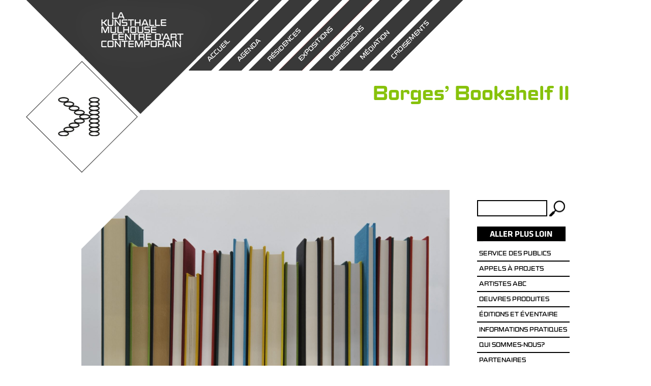

--- FILE ---
content_type: text/css
request_url: http://kunsthallemulhouse.com/wp-content/themes/kunsthalle/style.css?ver=fb3ffa9df84929d67f4a719b0f37cec4
body_size: 64982
content:
/*
Theme Name:     Kunsthalle
Description:    Theme pour la Kunsthalle Mulhouse
Author:         Guillaume Mougel & Mister Beetle
Template:       twentytwelve
Version:        0.1.0
*/
/* =Reset
-------------------------------------------------------------- */

@font-face {
    font-family: 'source-bold';
    src: url('sourcesanspro-bold-webfont.eot');
    src: url('sourcesanspro-bold-webfont.eot?#iefix') format('embedded-opentype'),
         url('sourcesanspro-bold-webfont.woff') format('woff'),
         url('sourcesanspro-bold-webfont.ttf') format('truetype'),
         url('sourcesanspro-bold-webfont.svg#source_sans_probold') format('svg');
    font-weight: normal;
    font-style: normal;

}

@font-face {
    font-family: 'source-reg';
    src: url('sourcesanspro-regular-webfont.eot');
    src: url('sourcesanspro-regular-webfont.eot?#iefix') format('embedded-opentype'),
         url('sourcesanspro-regular-webfont.woff') format('woff'),
         url('sourcesanspro-regular-webfont.ttf') format('truetype'),
         url('sourcesanspro-regular-webfont.svg#source_sans_proregular') format('svg');
    font-weight: normal;
    font-style: normal;

}

@font-face {
    font-family: 'klavika';
    src: url('klavikaboldcaps-sc-webfont.eot');
    src: url('klavikaboldcaps-sc-webfont.eot?#iefix') format('embedded-opentype'),
         url('klavikaboldcaps-sc-webfont.woff') format('woff'),
         url('klavikaboldcaps-sc-webfont.ttf') format('truetype'),
         url('klavikaboldcaps-sc-webfont.svg#klavika_bold_capsbold') format('svg');
    font-weight: normal;
    font-style: normal;

}
@font-face {
	font-family: 'signsmedium';
	src: url('Signs-Rounded-Medium.eot');
	src: url('Signs-Rounded-Medium.eot?#iefix') format('embedded-opentype'),
	url('Signs-Rounded-Medium.woff') format('woff'),
	url('Signs-Rounded-Medium.ttf') format('truetype'),
	url('Signs-Rounded-Medium.svg#klavika_bold_capsbold') format('svg');
	font-weight: normal;
	font-style: normal;
}
@font-face {
	font-family: 'signsregular';
	src: url('Signs-Rounded-Regular.eot');
	src: url('Signs-Rounded-Regular.eot?#iefix') format('embedded-opentype'),
	url('Signs-Rounded-Regular.woff') format('woff'),
	url('Signs-Rounded-Regular.ttf') format('truetype'),
	url('Signs-Rounded-Regular.svg#klavika_bold_capsbold') format('svg');
	font-weight: normal;
	font-style: normal;
}



html, body, div, span, applet, object, iframe, h1, h2, h3, h4, h5, h6, p, blockquote, pre, a, abbr, acronym, address, big, cite, code, del, dfn, em, img, ins, kbd, q, s, samp, small, strike, strong, sub, sup, tt, var, b, u, i, center, dl, dt, dd, ol, ul, li, fieldset, form, label, legend, table, caption, tbody, tfoot, thead, tr, th, td, article, aside, canvas, details, embed, figure, figcaption, footer, header, hgroup, menu, nav, output, ruby, section, summary, time, mark, audio, video {
	margin: 0;
	padding: 0;
	border: 0;
	font-size: 100%;
	vertical-align: baseline;
}
body {
	line-height: 1;
}
ol,
ul {
	list-style: none;
}
blockquote,
q {
	quotes: none;
}
blockquote:before,
blockquote:after,
q:before,
q:after {
	content: '';
	content: none;
}
table {
	border-collapse: collapse;
	border-spacing: 0;
}
caption,
th,
td {
	font-weight: normal;
	text-align: left;
}
h1,
h2,
h3,
h4,
h5{
	clear: both;
}

h5 {
	color: #87C20B;
	font-family: signsregular;
    font-size: 20px;
    margin-bottom: 0px;
    text-transform: uppercase;
	font-weight: normal;
}

html {
	overflow-y: scroll;
	font-size: 100%;
	-webkit-text-size-adjust: 100%;
	-ms-text-size-adjust: 100%;
}
a:focus {
	outline: 0;
}
article,
aside,
details,
figcaption,
figure,
footer,
header,
hgroup,
nav,
section {
	display: block;
}
audio,
canvas,
video {
	display: inline-block;
}
audio:not([controls]) {
	display: none;
}
del {
	color: #333;
}
ins {
	background: #fff9c0;
	text-decoration: none;
}
hr {
	background-color: #ccc;
	border: 0;
	height: 1px;
	margin: 24px;
	margin-bottom: 1.714285714rem;
}
sub,
sup {
	font-size: 75%;
	line-height: 0;
	position: relative;
	vertical-align: baseline;
}
sup {
	top: -0.5em;
}
sub {
	bottom: -0.25em;
}
small {
	font-size: smaller;
}
img {
	border: 0;
	-ms-interpolation-mode: bicubic;
	max-width: 100%;
}

/* Clearing floats */
.clear:after,
.wrapper:after,
.format-status .entry-header:after {
	clear: both;
}
.clear:before,
.clear:after,
.wrapper:before,
.wrapper:after,
.format-status .entry-header:before,
.format-status .entry-header:after {
	display: table;
	content: "";
}


/* =Repeatable patterns
-------------------------------------------------------------- */

/* Small headers */
.archive-title,
.page-title,
.entry-content th,
.comment-content th {
	font-size: 11px;
	font-size: 0.785714286rem;
	line-height: 2.181818182;
	font-weight: bold;
	text-transform: uppercase;
	color: #636363;
}

.widget-title {
    color: #87C20B;
	font-family: signsregular;
    font-size: 20px;
    margin-bottom: 20px;
    text-decoration: none;
	font-weight: normal;
}

/* Shared Post Format styling */
article.format-quote footer.entry-meta,
article.format-link footer.entry-meta,
article.format-status footer.entry-meta {
	font-size: 11px;
	font-size: 0.785714286rem;
	line-height: 2.181818182;
}

/* Form fields, general styles first */
button,
input,
textarea {
	border: 2px solid #000000;
    border-radius: 0;
    font-family: inherit;
    padding: 0.428571rem;
}
button,
input {
	line-height: normal;
}
textarea {
	font-size: 100%;
	overflow: auto;
	vertical-align: top;
}

/* Reset non-text input types */
input[type="checkbox"],
input[type="radio"],
input[type="file"],
input[type="hidden"],
input[type="image"],
input[type="color"] {
	border: 0;
	border-radius: 0;
	padding: 0;
}

/* Buttons */
.menu-toggle,
input[type="button"],
input[type="reset"],
article.post-password-required input[type=submit],
.bypostauthor cite span {
	padding: 6px 10px;
	padding: 0.428571429rem 0.714285714rem;
	font-size: 11px;
	font-size: 0.785714286rem;
	line-height: 1.428571429;
	font-weight: normal;
	color: #7c7c7c;
	background-color: #e6e6e6;
	background-repeat: repeat-x;
	background-image: -moz-linear-gradient(top, #f4f4f4, #e6e6e6);
	background-image: -ms-linear-gradient(top, #f4f4f4, #e6e6e6);
	background-image: -webkit-linear-gradient(top, #f4f4f4, #e6e6e6);
	background-image: -o-linear-gradient(top, #f4f4f4, #e6e6e6);
	background-image: linear-gradient(top, #f4f4f4, #e6e6e6);
	border: 1px solid #d2d2d2;
	border-radius: 3px;
	box-shadow: 0 1px 2px rgba(64, 64, 64, 0.1);
}

input[type="submit"]{
background: url("https://kunsthallemulhouse.com/img/loupe.gif") no-repeat scroll right 0 rgba(0, 0, 0, 0);
    border: 0 none;
    border-radius: 0;
    color: rgba(0, 0, 0, 0);
    font-size: 0.285714rem;
    font-weight: normal;
    line-height: 2.42857;
    padding: 0.828571rem 0rem 0.7rem 0.714286rem;
}
#smartPWLogin input[type="submit"] {
    border: 0 none;
    border-radius: 0;
    color: rgba(0, 0, 0, 0);
    font-size: 0.285714rem;
    font-weight: normal;
    line-height: 2.42857;
    padding: 2px;
    width: 100px;
    color: #000;
    font-size: 13px;
    background: #eee;
}
.page-id-728 input[type="submit"] {
    background: none repeat scroll 0 0 rgba(0, 0, 0, 0);
    border: 2px solid;
    border-radius: 0;
    color: #000000;
    font-size: 12px;
    font-weight: normal;
    line-height: 1.429;
    padding: 4px;
}

input[type="submit"]:hover {
	opacity: 0.5;
}

.menu-toggle,
button,
input[type="submit"],
input[type="button"],
input[type="reset"] {
	cursor: pointer;
}
button[disabled],
input[disabled] {
	cursor: default;
}
.menu-toggle:hover,
button:hover,
input[type="button"]:hover,
input[type="reset"]:hover,
article.post-password-required input[type=submit]:hover {
	color: #5e5e5e;
	background-color: #ebebeb;
	background-repeat: repeat-x;
	background-image: -moz-linear-gradient(top, #f9f9f9, #ebebeb);
	background-image: -ms-linear-gradient(top, #f9f9f9, #ebebeb);
	background-image: -webkit-linear-gradient(top, #f9f9f9, #ebebeb);
	background-image: -o-linear-gradient(top, #f9f9f9, #ebebeb);
	background-image: linear-gradient(top, #f9f9f9, #ebebeb);
}
.menu-toggle:active,
.menu-toggle.toggled-on,
button:active,
input[type="submit"]:active,
input[type="button"]:active,
input[type="reset"]:active {
	color: #757575;
	background-color: #e1e1e1;
	background-repeat: repeat-x;
	background-image: -moz-linear-gradient(top, #ebebeb, #e1e1e1);
	background-image: -ms-linear-gradient(top, #ebebeb, #e1e1e1);
	background-image: -webkit-linear-gradient(top, #ebebeb, #e1e1e1);
	background-image: -o-linear-gradient(top, #ebebeb, #e1e1e1);
	background-image: linear-gradient(top, #ebebeb, #e1e1e1);
	box-shadow: inset 0 0 8px 2px #c6c6c6, 0 1px 0 0 #f4f4f4;
	border-color: transparent;
}
.bypostauthor cite span {
	color: #fff;
	background-color: #21759b;
	background-image: none;
	border: 1px solid #1f6f93;
	border-radius: 2px;
	box-shadow: none;
	padding: 0;
}

/* Responsive images */
.entry-content img,
.comment-content img,
.widget img {
	max-width: 100%; /* Fluid images for posts, comments, and widgets */
}
img[class*="align"],
img[class*="wp-image-"],
img[class*="attachment-"] {
	height: auto; /* Make sure images with WordPress-added height and width attributes are scaled correctly */
}
img.size-full,
img.size-large,
img.header-image,
img.wp-post-image {
	max-width: 100%;
	height: auto; /* Make sure images with WordPress-added height and width attributes are scaled correctly */
}

/* Make sure videos and embeds fit their containers */
embed,
iframe,
object,
video {
	max-width: 100%;
}
.entry-content .twitter-tweet-rendered {
	max-width: 100% !important; /* Override the Twitter embed fixed width */
}

/* Images */
.alignleft {
	float: left;
}
.alignright {
	float: right;
}
.aligncenter {
	display: block;
	margin-left: auto;
	margin-right: auto;
}
.entry-content img,
.comment-content img,
.widget img,
img.header-image,
.author-avatar img,
img.wp-post-image {
	/* Add fancy borders to all WordPress-added images but not things like badges and icons and the like */
	border-radius: 0;
	box-shadow: none;
}
.wp-caption {
	max-width: 100%; /* Keep wide captions from overflowing their container. */
	padding: 4px;
}
.wp-caption .wp-caption-text,
.gallery-caption,
.entry-caption {
	font-style: italic;
	font-size: 12px;
	font-size: 0.857142857rem;
	line-height: 2;
	color: #757575;
}
img.wp-smiley,
.rsswidget img {
	border: 0;
	border-radius: 0;
	box-shadow: none;
	margin-bottom: 0;
	margin-top: 0;
	padding: 0;
}
.entry-content dl.gallery-item {
	margin: 0;
}
.gallery-item a,
.gallery-caption {
	width: 90%;
}
.gallery-item a {
	display: block;
}
.gallery-caption a {
	display: inline;
}
.gallery-columns-1 .gallery-item a {
	max-width: 100%;
	width: auto;
}
.gallery .gallery-icon img {
	height: auto;
	max-width: 90%;
	padding: 5%;
}
.gallery-columns-1 .gallery-icon img {
	padding: 3%;
}

/* Navigation */
.site-content nav {
	clear: both;
	line-height: 2;
	overflow: hidden;
}
#nav-above {
	padding: 24px 0;
	padding: 1.714285714rem 0;
}
#nav-above {
	display: none;
}
.paged #nav-above {
	display: block;
}
.nav-previous,
.previous-image {
	float: left;
	width: 50%;
}
.nav-next,
.next-image {
	float: right;
	text-align: right;
	width: 50%;
}

.nav-next a {
	font-family: signsregular;
	text-decoration: none;
	color: #000;
}

.nav-next a:hover {
	font-family: signsregular;
	text-decoration: none;
	color: #87C20B;
}

.nav-previous a {
	font-family: signsregular;
	text-decoration: none;
	color: #000;
}

.nav-previous a:hover {
	color: #87C20B;
}

.nav-single + .comments-area,
#comment-nav-above {
	margin: 48px 0;
	margin: 3.428571429rem 0;
}

/* Author profiles */
.author .archive-header {
	margin-bottom: 24px;
	margin-bottom: 1.714285714rem;
}
.author-info {
	border-top: 1px solid #ededed;
	margin: 24px 0;
	margin: 1.714285714rem 0;
	padding-top: 24px;
	padding-top: 1.714285714rem;
	overflow: hidden;
}
.author-description p {
	color: #757575;
	font-size: 13px;
	font-size: 0.928571429rem;
	line-height: 1.846153846;
}
.author.archive .author-info {
	border-top: 0;
	margin: 0 0 48px;
	margin: 0 0 3.428571429rem;
}
.author.archive .author-avatar {
	margin-top: 0;
}


/* =Basic structure
-------------------------------------------------------------- */

/* Body, links, basics */
html {
	font-size: 87.5%;
}
body {
	font-size: 15px;
	font-family: Helvetica, Arial, sans-serif;
	text-rendering: optimizeLegibility;
	color: #000;
}
body.custom-font-enabled {
	font-family: 'signsregular';
	font-weight: normal;
}
a {
	color: #87C20B;
    outline: 0;
    text-decoration: none;
}
a:hover {
	color: #000;
}

/* Assistive text */
.assistive-text,
.site .screen-reader-text {
	position: absolute !important;
	clip: rect(1px, 1px, 1px, 1px);
}
.main-navigation .assistive-text:focus {
	background: #fff;
	border: 2px solid #333;
	border-radius: 3px;
	clip: auto !important;
	color: #000;
	display: block;
	font-size: 12px;
	padding: 12px;
	position: absolute;
	top: 5px;
	left: 5px;
	z-index: 100000; /* Above WP toolbar */
}

/* Page structure */
.site {
	padding: 0 24px;
	padding: 0 1.714285714rem;
}
.site-content {
	margin: 0px 0 0;
}
.widget-area {
	margin: 0;
}

/* Header */
.site-header {
	display: inline-block;
    padding: 0;
    position: relative;
	transform: rotate(315deg);
    -webkit-transform: rotate(315deg);
	-ms-transform: rotate(315deg);
	-o-transform: rotate(315deg);
    width: 100%;
}
.site-header h1,
.site-header h2 {
	text-align: center;
}
.site-header h1 a,
.site-header h2 a {
	color: #515151;
	display: inline-block;
	text-decoration: none;
}
.site-header h1 a:hover,
.site-header h2 a:hover {
	color: #21759b;
}
.site-header h1 {
	font-size: 24px;
	font-size: 1.714285714rem;
	line-height: 1.285714286;
	margin-bottom: 14px;
	margin-bottom: 1rem;
}
.site-header h2 {
	font-weight: normal;
	font-size: 13px;
	font-size: 0.928571429rem;
	line-height: 1.846153846;
	color: #757575;
}
.header-image {
	margin-top: 24px;
	margin-top: 1.714285714rem;
}

.unblocevt {
    display: inline-block;
    width: calc(50% - 53px);
    padding: 15px;
    background: rgba(135,194,11,1);
    border: 1px solid #87C20B;
    /* float: left; */
    margin: 10px;
    vertical-align: top;
}
.unblocevt:nth-child(2), .unblocevt:nth-child(3), .unblocevt:nth-child(6), .unblocevt:nth-child(7), .unblocevt:nth-child(10) {
    border: 1px solid #87C20B;
    background: #FFF;
}
div#titblocevt {
    font-size: 17px;
	font-family: signsregular;
    margin-bottom: 15px;
    line-height: 1;
}
div#contblocevt img {
    width: 100%;
}
div#lesblocsevt {
    display: table;
    width: calc(100% + 20px);
    margin-left: -10px;
    margin-top: 20px;
}

/* Navigation Menu */
.main-navigation {
	margin-top: 18px;
	text-align: center;
}
.main-navigation li {
	font-family: 'signsregular';
    font-size: 15px;
    line-height: 1.42857;
    margin-bottom: 6px;
}
.main-navigation a {
	color: #5e5e5e;
}
.main-navigation a:hover {
	color: #21759b;
}
.main-navigation ul.nav-menu,
.main-navigation div.nav-menu > ul {
	display: none;
}
.main-navigation ul.nav-menu.toggled-on,
.menu-toggle {
	display: inline-block;
}

/* Banner */
section[role="banner"] {
	margin-bottom: 48px;
	margin-bottom: 3.428571429rem;
}

/* Sidebar */
.widget-area .widget {
	-webkit-hyphens: auto;
	-moz-hyphens: auto;
	hyphens: auto;
	word-wrap: break-word;
	margin-bottom: 20px;
}
.widget-area .widget h3 {
}
.widget-area .widget p,
.widget-area .widget .textwidget {
	font-size: 13px;
	font-size: 0.928571429rem;
	line-height: 1.846153846;
}

.widget-area .widget li {
    border-bottom: 2px solid;
    font-size: 0.928571rem;
    height: 28px;
    line-height: 2.3;
}

.widget-area .widget p {
	margin-bottom: 24px;
	margin-bottom: 1.714285714rem;
}
.widget-area .textwidget ul {
	list-style: disc outside;
	margin: 0 0 24px;
	margin: 0 0 1.714285714rem;
}
.widget-area .textwidget li {
	margin-left: 36px;
	margin-left: 2.571428571rem;
}
.widget-area .widget a {
	text-decoration: none;
    text-transform: uppercase;
	padding-left: 4px;
	font-family: 'signsregular';
	font-weight:normal;
	font-size: 12px;
}
.widget-area .widget a:hover {
}
.widget-area .widget a:visited {
}
.widget-area #s {
	width: 67%; /* define a width to avoid dropping a wider submit button */
}

/* Footer */
footer[role="contentinfo"] {
	clear: both;
	font-size: 11px;
    line-height: 1.5;
	max-width: 960px;
	max-width: 68.571428571rem;
	margin-top: 12px;
	margin-left: auto;
	margin-right: auto;
	padding: 12px 0;
}
footer[role="contentinfo"] a {
	color: #686868;
}
footer[role="contentinfo"] a:hover {
	color: #21759b;
}


/* =Main content and comment content
-------------------------------------------------------------- */

.entry-meta {
	clear: both;
}
.entry-header {
	margin-bottom: 24px;
	margin-bottom: 1.714285714rem;
}
.entry-header img.wp-post-image {
	margin-bottom: 0px;
}
.entry-header .entry-title {
	font-size: 20px;
	font-size: 1.428571429rem;
	line-height: 1.2;
	font-weight: normal;
}
.entry-header .entry-title a {
	text-decoration: none;
}
.entry-header .entry-format {
	margin-top: 24px;
	margin-top: 1.714285714rem;
	font-weight: normal;
}
.entry-header .comments-link {
	margin-top: 24px;
	margin-top: 1.714285714rem;
	font-size: 13px;
	font-size: 0.928571429rem;
	line-height: 1.846153846;
	color: #757575;
}
.comments-link a,
.entry-meta a {
	color: #757575;
}
.comments-link a:hover,
.entry-meta a:hover {
	color: #21759b;
}
article.sticky .featured-post {
	border-top: 4px double #ededed;
	border-bottom: 4px double #ededed;
	color: #757575;
	font-size: 13px;
	font-size: 0.928571429rem;
	line-height: 3.692307692;
	margin-bottom: 24px;
	margin-bottom: 1.714285714rem;
	text-align: center;
}
.entry-content,
.entry-summary,
.mu_register {
	line-height: 1.714285714;
}
.entry-content h1,
.comment-content h1,
.entry-content h2,
.comment-content h2,
.entry-content h3,
.comment-content h3,
.entry-content h4,
.comment-content h4,
.entry-content h5,
.comment-content h5,
.entry-content h6,
.comment-content h6 {
	margin: 24px 0 8px;
	line-height: 1.714285714;
}
.entry-content h1,
.comment-content h1 {
	font-size: 21px;
	font-size: 1.5rem;
	line-height: 1.5;
}
.entry-content h2,
.comment-content h2,
.mu_register h2 {
	font-size: 18px;
	font-size: 1.285714286rem;
	line-height: 1.6;
}
.entry-content h3,
.comment-content h3 {
	font-size: 16px;
	font-size: 1.142857143rem;
	line-height: 1.846153846;
}
.entry-content h4,
.comment-content h4 {
	font-size: 14px;
	font-size: 1rem;
	line-height: 1.846153846;
}
.entry-content h5,
.comment-content h5 {
	font-size: 14px;
	line-height: 0;
}
.entry-content h6,
.comment-content h6 {
	font-size: 18px;
	line-height: 1.846153846;
	font-family: signsregular;
	color: #87C20B;
	margin-bottom:0px;
	text-transform: uppercase;
	font-weight: normal;
}
.entry-content p,
.entry-summary p,
.comment-content p,
.mu_register p {
	margin: 0 0 20px;
	line-height: 1.5;
text-align: justify;
}
.page-template-accueil .entry-content p{
	text-align: left;
}
.entry-content ol,
.comment-content ol,
.entry-content ul,
.comment-content ul,
.mu_register ul {
	margin: 0 0 24px;
	margin: 0 0 1.714285714rem;
	line-height: 1.714285714;
}
.entry-content ul ul,
.comment-content ul ul,
.entry-content ol ol,
.comment-content ol ol,
.entry-content ul ol,
.comment-content ul ol,
.entry-content ol ul,
.comment-content ol ul {
	margin-bottom: 0;
}
.entry-content ul,
.comment-content ul,
.mu_register ul {
	list-style: disc outside;
}
.entry-content ol,
.comment-content ol {
	list-style: decimal outside;
}
.entry-content li,
.comment-content li,
.mu_register li {
	margin: 0 0 0 36px;
	margin: 0 0 0 2.571428571rem;
}
.entry-content blockquote,
.comment-content blockquote {
	margin-bottom: 24px;
	margin-bottom: 1.714285714rem;
	padding: 24px;
	padding: 1.714285714rem;
	font-style: italic;
}
.entry-content blockquote p:last-child,
.comment-content blockquote p:last-child {
	margin-bottom: 0;
}
.entry-content code,
.comment-content code {
	font-family: Consolas, Monaco, Lucida Console, monospace;
	font-size: 12px;
	font-size: 0.857142857rem;
	line-height: 2;
}
.entry-content pre,
.comment-content pre {
	border: 1px solid #ededed;
	color: #666;
	font-family: Consolas, Monaco, Lucida Console, monospace;
	font-size: 12px;
	font-size: 0.857142857rem;
	line-height: 1.714285714;
	margin: 24px 0;
	margin: 1.714285714rem 0;
	overflow: auto;
	padding: 24px;
	padding: 1.714285714rem;
}
.entry-content pre code,
.comment-content pre code {
	display: block;
}
.entry-content abbr,
.comment-content abbr,
.entry-content dfn,
.comment-content dfn,
.entry-content acronym,
.comment-content acronym {
	border-bottom: 1px dotted #666;
	cursor: help;
}
.entry-content address,
.comment-content address {
	display: block;
	line-height: 1.714285714;
	margin: 0 0 24px;
	margin: 0 0 1.714285714rem;
}
img.alignleft,
.wp-caption.alignleft {
	margin: 12px 24px 12px 0;
	margin: 0.857142857rem 1.714285714rem 0.857142857rem 0;
}
img.alignright,
.wp-caption.alignright {
	margin: 12px 0 12px 24px;
	margin: 0.857142857rem 0 0.857142857rem 1.714285714rem;
}
img.aligncenter,
.wp-caption.aligncenter {
	clear: both;
	margin-top: 12px;
	margin-top: 0.857142857rem;
	margin-bottom: 12px;
	margin-bottom: 0.857142857rem;
}
.entry-content embed,
.entry-content iframe,
.entry-content object,
.entry-content video {
	margin-bottom: 24px;
	margin-bottom: 1.714285714rem;
}
.entry-content dl,
.comment-content dl {
	margin: 0 24px;
	margin: 0 1.714285714rem;
}
.entry-content dt,
.comment-content dt {
	font-weight: bold;
	line-height: 1.714285714;
}
.entry-content dd,
.comment-content dd {
	line-height: 1.714285714;
	margin-bottom: 24px;
	margin-bottom: 1.714285714rem;
}
.entry-content table,
.comment-content table {
	color: #757575;
	font-size: 12px;
	font-size: 0.857142857rem;
	line-height: 2;
	width: 100%;
}
.entry-content table caption,
.comment-content table caption {
	font-size: 16px;
	font-size: 1.142857143rem;
	margin: 24px 0;
	margin: 1.714285714rem 0;
}
.entry-content td,
.comment-content td {
	padding: 0px 10px 0px 0;
}
.site-content article {
	padding-bottom: 24px;
	padding-bottom: 1.714285714rem;
	word-wrap: break-word;
	-webkit-hyphens: auto;
	-moz-hyphens: auto;
	hyphens: auto;
}
.page-links {
	clear: both;
	line-height: 1.714285714;
}
footer.entry-meta {
	margin-top: 24px;
	margin-top: 1.714285714rem;
	font-size: 13px;
	font-size: 0.928571429rem;
	line-height: 1.846153846;
	color: #757575;
}
.single-author .entry-meta .by-author {
	display: none;
}
.mu_register h2 {
	color: #757575;
	font-weight: normal;
}
h2.sepdatehome span {
    display: block;
}
img.logokhunsnv {
    max-height: 94px;
}

/* =Archives
-------------------------------------------------------------- */

.archive-header,
.page-header {
	margin-bottom: 48px;
	margin-bottom: 3.428571429rem;
	padding-bottom: 22px;
	padding-bottom: 1.571428571rem;
	border-bottom: 1px solid #ededed;
}
.archive-meta {
	color: #757575;
	font-size: 12px;
	font-size: 0.857142857rem;
	line-height: 2;
	margin-top: 22px;
	margin-top: 1.571428571rem;
}


/* =Single image attachment view
-------------------------------------------------------------- */

.article.attachment {
	overflow: hidden;
}
.image-attachment div.attachment {
	text-align: center;
}
.image-attachment div.attachment p {
	text-align: center;
}
.image-attachment div.attachment img {
	display: block;
	height: auto;
	margin: 0 auto;
	max-width: 100%;
}
.image-attachment .entry-caption {
	margin-top: 8px;
	margin-top: 0.571428571rem;
}


/* =Aside post format
-------------------------------------------------------------- */

article.format-aside h1 {
	margin-bottom: 24px;
	margin-bottom: 1.714285714rem;
}
article.format-aside h1 a {
	text-decoration: none;
	color: #4d525a;
}
article.format-aside h1 a:hover {
	color: #2e3542;
}
article.format-aside .aside {
	padding: 24px 24px 0;
	padding: 1.714285714rem;
	background: #d2e0f9;
	border-left: 22px solid #a8bfe8;
}
article.format-aside p {
	font-size: 13px;
	font-size: 0.928571429rem;
	line-height: 1.846153846;
	color: #4a5466;
}
article.format-aside blockquote:last-child,
article.format-aside p:last-child {
	margin-bottom: 0;
}


/* =Post formats
-------------------------------------------------------------- */

/* Image posts */
article.format-image footer h1 {
	font-size: 13px;
	font-size: 0.928571429rem;
	line-height: 1.846153846;
	font-weight: normal;
}
article.format-image footer h2 {
	font-size: 11px;
	font-size: 0.785714286rem;
	line-height: 2.181818182;
}
article.format-image footer a h2 {
	font-weight: normal;
}

/* Link posts */
article.format-link header {
	padding: 0 10px;
	padding: 0 0.714285714rem;
	float: right;
	font-size: 11px;
	font-size: 0.785714286rem;
	line-height: 2.181818182;
	font-weight: bold;
	font-style: italic;
	text-transform: uppercase;
	color: #848484;
	background-color: #ebebeb;
	border-radius: 3px;
}
article.format-link .entry-content {
	max-width: 80%;
	float: left;
}
article.format-link .entry-content a {
	font-size: 22px;
	font-size: 1.571428571rem;
	line-height: 1.090909091;
	text-decoration: none;
}

/* Quote posts */
article.format-quote .entry-content p {
	margin: 0;
	padding-bottom: 24px;
	padding-bottom: 1.714285714rem;
}
article.format-quote .entry-content blockquote {
	display: block;
	padding: 24px 24px 0;
	padding: 1.714285714rem 1.714285714rem 0;
	font-size: 15px;
	font-size: 1.071428571rem;
	line-height: 1.6;
	font-style: normal;
	color: #6a6a6a;
	background: #efefef;
}

/* Status posts */
.format-status .entry-header {
	margin-bottom: 24px;
	margin-bottom: 1.714285714rem;
}
.format-status .entry-header header {
	display: inline-block;
}
.format-status .entry-header h1 {
	font-size: 15px;
	font-size: 1.071428571rem;
	font-weight: normal;
	line-height: 1.6;
	margin: 0;
}
.format-status .entry-header h2 {
	font-size: 12px;
	font-size: 0.857142857rem;
	font-weight: normal;
	line-height: 2;
	margin: 0;
}
.format-status .entry-header header a {
	color: #757575;
}
.format-status .entry-header header a:hover {
	color: #21759b;
}
.format-status .entry-header img {
	float: left;
	margin-right: 21px;
	margin-right: 1.5rem;
}


/* =Comments
-------------------------------------------------------------- */

.comments-title {
	margin-bottom: 48px;
	margin-bottom: 3.428571429rem;
	font-size: 16px;
	font-size: 1.142857143rem;
	line-height: 1.5;
	font-weight: normal;
}
.comments-area article {
	margin: 24px 0;
	margin: 1.714285714rem 0;
}
.comments-area article header {
	margin: 0 0 48px;
	margin: 0 0 3.428571429rem;
	overflow: hidden;
	position: relative;
}
.comments-area article header img {
	float: left;
	padding: 0;
	line-height: 0;
}
.comments-area article header cite,
.comments-area article header time {
	display: block;
	margin-left: 85px;
	margin-left: 6.071428571rem;
}
.comments-area article header cite {
	font-style: normal;
	font-size: 15px;
	font-size: 1.071428571rem;
	line-height: 1.42857143;
}
.comments-area cite b {
	font-weight: normal;
}
.comments-area article header time {
	line-height: 1.714285714;
	text-decoration: none;
	font-size: 12px;
	font-size: 0.857142857rem;
	color: #5e5e5e;
}
.comments-area article header a {
	text-decoration: none;
	color: #5e5e5e;
}
.comments-area article header a:hover {
	color: #21759b;
}
.comments-area article header cite a {
	color: #444;
}
.comments-area article header cite a:hover {
	text-decoration: underline;
}
.comments-area article header h4 {
	position: absolute;
	top: 0;
	right: 0;
	padding: 6px 12px;
	padding: 0.428571429rem 0.857142857rem;
	font-size: 12px;
	font-size: 0.857142857rem;
	font-weight: normal;
	color: #fff;
	background-color: #0088d0;
	background-repeat: repeat-x;
	background-image: -moz-linear-gradient(top, #009cee, #0088d0);
	background-image: -ms-linear-gradient(top, #009cee, #0088d0);
	background-image: -webkit-linear-gradient(top, #009cee, #0088d0);
	background-image: -o-linear-gradient(top, #009cee, #0088d0);
	background-image: linear-gradient(top, #009cee, #0088d0);
	border-radius: 3px;
	border: 1px solid #007cbd;
}
.comments-area .bypostauthor cite span {
	position: absolute;
	margin-left: 5px;
	margin-left: 0.357142857rem;
	padding: 2px 5px;
	padding: 0.142857143rem 0.357142857rem;
	font-size: 10px;
	font-size: 0.714285714rem;
}
.comments-area .bypostauthor cite b {
	font-weight: bold;
}
a.comment-reply-link,
a.comment-edit-link {
	color: #686868;
	font-size: 13px;
	font-size: 0.928571429rem;
	line-height: 1.846153846;
}
a.comment-reply-link:hover,
a.comment-edit-link:hover {
	color: #21759b;
}
.commentlist .pingback {
	line-height: 1.714285714;
	margin-bottom: 24px;
	margin-bottom: 1.714285714rem;
}

/* Comment form */
#respond {
	margin-top: 48px;
	margin-top: 3.428571429rem;
}
#respond h3#reply-title {
	font-size: 16px;
	font-size: 1.142857143rem;
	line-height: 1.5;
}
#respond h3#reply-title #cancel-comment-reply-link {
	margin-left: 10px;
	margin-left: 0.714285714rem;
	font-weight: normal;
	font-size: 12px;
	font-size: 0.857142857rem;
}
#respond form {
	margin: 24px 0;
	margin: 1.714285714rem 0;
}
#respond form p {
	margin: 11px 0;
	margin: 0.785714286rem 0;
}
#respond form p.logged-in-as {
	margin-bottom: 24px;
	margin-bottom: 1.714285714rem;
}
#respond form label {
	display: block;
	line-height: 1.714285714;
}
#respond form input[type="text"],
#respond form textarea {
	-moz-box-sizing: border-box;
	box-sizing: border-box;
	font-size: 12px;
	font-size: 0.857142857rem;
	line-height: 1.714285714;
	padding: 10px;
	padding: 0.714285714rem;
	width: 100%;
}
#respond form p.form-allowed-tags {
	margin: 0;
	font-size: 12px;
	font-size: 0.857142857rem;
	line-height: 2;
	color: #5e5e5e;
}
.required {
	color: red;
}


/* =Front page template
-------------------------------------------------------------- */

.entry-page-image {
	margin-bottom: 14px;
	margin-bottom: 1rem;
}
.template-front-page .site-content article {
	border: 0;
	margin-bottom: 0;
}
.template-front-page .widget-area {
	clear: both;
	float: none;
	width: auto;
	padding-top: 24px;
	padding-top: 1.714285714rem;
	border-top: 1px solid #ededed;
}
.template-front-page .widget-area .widget li {
	margin: 8px 0 0;
	margin: 0.571428571rem 0 0;
	font-size: 13px;
	font-size: 0.928571429rem;
	line-height: 1.714285714;
	list-style-type: square;
	list-style-position: inside;
}
.template-front-page .widget-area .widget li a {
	color: #757575;
}
.template-front-page .widget-area .widget li a:hover {
	color: #21759b;
}
.template-front-page .widget-area .widget_text img {
	float: left;
	margin: 8px 24px 8px 0;
	margin: 0.571428571rem 1.714285714rem 0.571428571rem 0;
}


/* =Widgets
-------------------------------------------------------------- */

.widget-area .widget ul ul {
}
.widget_rss li {
	margin: 12px 0;
	margin: 0.857142857rem 0;
}
.widget_recent_entries .post-date,
.widget_rss .rss-date {
	color: #aaa;
	font-size: 11px;
	font-size: 0.785714286rem;
	margin-left: 12px;
	margin-left: 0.857142857rem;
}
#wp-calendar {
	margin: 0;
	width: 100%;
	font-size: 13px;
	font-size: 0.928571429rem;
	line-height: 1.846153846;
	color: #686868;
}
#wp-calendar th,
#wp-calendar td,
#wp-calendar caption {
	text-align: left;
}
#wp-calendar #next {
	padding-right: 24px;
	padding-right: 1.714285714rem;
	text-align: right;
}
.widget_search label {
	display: block;
	font-size: 13px;
	font-size: 0.928571429rem;
	line-height: 1.846153846;
}
.widget_twitter li {
	list-style-type: none;
}
.widget_twitter .timesince {
	display: block;
	text-align: right;
}
span.wpcf7-list-item {
    clear: both;
    display: block;
	margin-left: 0;
}

/* =Plugins
----------------------------------------------- */

img#wpstats {
	display: block;
	margin: 0 auto 24px;
	margin: 0 auto 1.714285714rem;
}
_#menu-menu-pages li {
    background: url("http://kunsthallemulhouse.com/img/border-fond.png") repeat scroll 0 0 rgba(0, 0, 0, 0);
    font-size: 0.928571rem;
    height: 30px;
    line-height: 1.86615;
}
_#menu-menu-pages {
    margin-top: 20px;
}
_#menu-menu-pages a {
    padding-left: 4px;
    text-decoration: none;
    text-transform: uppercase;
}
.page-id-2145 #mask {
    display: none;
}
.img-presse {
    max-width: 18%;
    display: inline-block;
    /* float: left; */
    text-align: center;
    margin-right: 2%;
    margin-bottom: 4%;
    vertical-align: top;
    font-size: 11px;
    line-height: 1.2;
}
.sstitrepro {
    display: inline-block;
    width: 100%;
    clear: both;
    font-size: 25px;
    text-transform: uppercase;
	font-family: signsregular;
    color: #87C20B;
    margin-top: 25px;
    margin-bottom: 10px;
}
span#downloadLink {
    font-size: 18px;
    text-transform: uppercase;
    font-weight: bold;
}
.compro {
    margin-bottom: 20px;
    line-height: 1.5;
    font-size: 15px;
}
.img-presse a {
    opacity: 1;
    transition: 0.3s all linear;
    -webkit-transition: 0.3s all linear;
}
.img-presse a:hover {
    opacity: 0.65;
    transition: 0.3s all linear;
    -webkit-transition: 0.3s all linear;
}
.page-template-contenu-espace-pro input[type="submit"] {
    background: inherit;
    border: 1px solid;
    border-radius: 0;
    color: rgba(0, 0, 0, 1);
    font-size: 12px;
    font-weight: normal;
    line-height: 2.42857;
    padding: 0 10px;
}
.post-password-form p {
    margin-bottom: 20px;
    margin-top: 20px;
}
.page-template-contenu-espace-pro .compro a {
    color: #000;
    text-decoration: underline;
}
.page-template-contenu-espace-pro .compro a:hover {
    color: #87C20B;
    text-decoration: underline;
}
div#lesrs {
    text-align: center;
}
#lesrs img {
    max-width: 28px;
    margin: 0 7px;
}
#lesrs a {
    opacity: 1;
    transition: all 0.3s linear;
    -webkit-transition: all 0.3s linear;
}
#lesrs a:hover {
    opacity: 0.7;
    transition: all 0.3s linear;
    -webkit-transition: all 0.3s linear;
}
#cookie-notice .button.bootstrap {
    margin-right: .3em;
    margin-bottom: 0;
    line-height: 20px;
    text-align: center;
    vertical-align: middle;
    text-transform: uppercase;
    color: #000 !important;
    text-shadow: none !important;
    background-color: #FFF !important;
    background-image: none !important;
    background-image: none !important;
    background-image: none !important;
    background-image: none !important;
    background-image: none !important;
    background-repeat: repeat-x;
    border-color: transparent !important;
    box-shadow: none !important;
    filter: progid:DXImageTransform.Microsoft.gradient(startColorstr='#ff0088cc', endColorstr='#ff0044cc', GradientType=0);
    filter: progid:DXImageTransform.Microsoft.gradient(enabled=false);
    padding: 2px 10px;
    -webkit-border-radius: 0 !important;
    -moz-border-radius: 0 !important;
    border-radius: 0 !important;
    font-weight: bold;
}
input.wpcf7-form-control.wpcf7-submit {
    margin-top: 20px;
}
.fve-video-wrapper {
    padding-bottom: 56.25% !important;
}
/* =Media queries
-------------------------------------------------------------- */

/* Minimum width of 600 pixels. */
@media screen and (min-width: 600px) {
	.author-avatar {
		float: left;
		margin-top: 8px;
		margin-top: 0.571428571rem;
	}
	.author-description {
		float: right;
		width: 80%;
	}
	.site {
		margin: 0 auto;
		max-width: 960px;
		max-width: 68.571428571rem;
		overflow: hidden;
	}
	.site-content {
		float: left;
		width: 75%;
		background: none repeat scroll 0 0 #FFFFFF;
	}
	body.template-front-page .site-content,
	body.attachment .site-content,
	body.full-width .site-content {
		width: 100%;
	}
	.widget-area {
		float: right;
		width: 19%;
	}
	.site-header h1,
	.site-header h2 {
		text-align: left;
	}
	.site-header h1 {
		font-size: 26px;
		font-size: 1.857142857rem;
		line-height: 1.846153846;
		margin-bottom: 0;
	}
	.main-navigation ul.nav-menu,
	.main-navigation div.nav-menu > ul {
		display: inline-block !important;
		text-align: left;
		width: 100%;
	}
	.main-navigation ul {
		margin: 0;
		text-indent: 0;
	}
	.main-navigation li a,
	.main-navigation li {
		display: block;
		text-decoration: none;
	}
	.main-navigation li a {
		background: none repeat scroll 0 0 #393939;
    border-bottom: 0 none;
    color: #FFFFFF;
    line-height: 2.5;
    text-transform: uppercase;
    white-space: nowrap;
	font-weight: normal;
	}
	.main-navigation li a:hover {
		color: #000;
		background:#86c32a;
	}
	.main-navigation li {
		margin: 0 0 10px;
		position: relative;
		background:#F00;
	}
	.main-navigation li ul {
		display: none;
		margin: 0;
		padding: 0;
		position: absolute;
		top: 100%;
		z-index: 1;
	}
	.main-navigation li ul ul {
		top: 0;
		left: 100%;
	}
	.main-navigation ul li:hover > ul {
		border-left: 0;
		display: block;
	}
	.main-navigation li ul li a {
		background: #efefef;
		border-bottom: 1px solid #ededed;
		display: block;
		font-size: 11px;
		font-size: 0.785714286rem;
		line-height: 2.181818182;
		padding: 8px 10px;
		padding: 0.571428571rem 0.714285714rem;
		width: 180px;
		width: 12.85714286rem;
		white-space: normal;
	}
	.main-navigation li ul li a:hover {
		background: #e3e3e3;
		color: #444;
	}
	.main-navigation .current-menu-item > a,
	.main-navigation .current-menu-ancestor > a,
	.main-navigation .current_page_item > a,
	.main-navigation .current_page_ancestor > a {
		color: #000;
		background:#86c32a;
	}
	.menu-toggle {
		display: none;
	}
	.entry-header .entry-title {
		font-size: 22px;
		font-size: 1.571428571rem;
	}
	#respond form input[type="text"] {
		width: 46.333333333%;
	}
	#respond form textarea.blog-textarea {
		width: 79.666666667%;
	}
	.template-front-page .site-content,
	.template-front-page article {
		overflow: hidden;
	}
	.template-front-page.has-post-thumbnail article {
		float: left;
		width: 47.916666667%;
	}
	.entry-page-image {
		float: right;
		margin-bottom: 0;
		width: 47.916666667%;
	}
	.template-front-page .widget-area .widget,
	.template-front-page.two-sidebars .widget-area .front-widgets {
		float: left;
		width: 51.875%;
		margin-bottom: 24px;
		margin-bottom: 1.714285714rem;
	}
	.template-front-page .widget-area .widget:nth-child(odd) {
		clear: right;
	}
	.template-front-page .widget-area .widget:nth-child(even),
	.template-front-page.two-sidebars .widget-area .front-widgets + .front-widgets {
		float: right;
		width: 39.0625%;
		margin: 0 0 24px;
		margin: 0 0 1.714285714rem;
	}
	.template-front-page.two-sidebars .widget,
	.template-front-page.two-sidebars .widget:nth-child(even) {
		float: none;
		width: auto;
	}
	.commentlist .children {
		margin-left: 48px;
		margin-left: 3.428571429rem;
	}
}

/* Minimum width of 960 pixels. */
@media screen and (min-width: 1051px) {
	body {
	background: url("http://kunsthallemulhouse.com/img/logo.png") no-repeat scroll center 0 rgba(0, 0, 0, 0);
	}
	body .site {
		padding: 0 40px;
		padding: 0 2.857142857rem;
		margin-top: 48px;
		margin-top: 3.428571429rem;
		margin-bottom: 48px;
		margin-bottom: 3.428571429rem;
		box-shadow: 0 2px 6px rgba(100, 100, 100, 0.3);
	}
	body.custom-background-empty {
		background-color: #fff;
	}
	body.custom-background-empty .site,
	body.custom-background-white .site {
		padding: 0;
		margin-top: 0;
		margin-bottom: 0;
		box-shadow: none;
	}

	#mobile-home {
    display: none;
}

}


/* =Print
----------------------------------------------- */

@media print {
	body {
		background: none !important;
		color: #000;
		font-size: 10pt;
	}
	footer a[rel=bookmark]:link:after,
	footer a[rel=bookmark]:visited:after {
		content: " [" attr(href) "] "; /* Show URLs */
	}
	a {
		text-decoration: none;
	}
	.entry-content img,
	.comment-content img,
	.author-avatar img,
	img.wp-post-image {
		border-radius: 0;
		box-shadow: none;
	}
	.site {
		clear: both !important;
		display: block !important;
		float: none !important;
		max-width: 100%;
		position: relative !important;
	}
	.site-header {
		margin-bottom: 72px;
		margin-bottom: 5.142857143rem;
		text-align: left;
	}
	.site-header h1 {
		font-size: 21pt;
		line-height: 1;
		text-align: left;
	}
	.site-header h2 {
		color: #000;
		font-size: 10pt;
		text-align: left;
	}
	.site-header h1 a,
	.site-header h2 a {
		color: #000;
	}
	.author-avatar,
	#colophon,
	#respond,
	.commentlist .comment-edit-link,
	.commentlist .reply,
	.entry-header .comments-link,
	.entry-meta .edit-link a,
	.page-link,
	.site-content nav,
	.widget-area,
	img.header-image,
	.main-navigation {
		display: none;
	}
	.wrapper {
		border-top: none;
		box-shadow: none;
	}
	.site-content {
		margin: 0;
		width: auto;
	}
	.singular .entry-header .entry-meta {
		position: static;
	}
	.singular .site-content,
	.singular .entry-header,
	.singular .entry-content,
	.singular footer.entry-meta,
	.singular .comments-title {
		margin: 0;
		width: 100%;
	}
	.entry-header .entry-title,
	.entry-title,
	.singular .entry-title {
		font-size: 21pt;
	}
	footer.entry-meta,
	footer.entry-meta a {
		color: #444;
		font-size: 10pt;
	}
	.author-description {
		float: none;
		width: auto;
	}

	/* Comments */
	.commentlist > li.comment {
		background: none;
		position: relative;
		width: auto;
	}
	.commentlist .avatar {
		height: 39px;
		left: 2.2em;
		top: 2.2em;
		width: 39px;
	}
	.comments-area article header cite,
	.comments-area article header time {
		margin-left: 50px;
		margin-left: 3.57142857rem;
	}
}

/* =Custom
----------------------------------------------- */

#titre-foot {
		text-transform: uppercase;
		color: #000;
		font-weight:bold;
		font-size: 14px;
	}

#logos-foot {
		display: inline-block;
		vertical-align: top;
	}
div#logos-foot a {
    margin-right: 5px;
}
div#blocarrefour {
    display: flex;
    flex-wrap: wrap;
    width: calc(100% + 50px);
    align-items: center;
    justify-content: center;
    margin-left: -25px;
    margin-top: 40Px;
}
a.lkcarrefour {
    width: calc(20% - 50px);
    margin: 0 25px 50px;
}
div#imgpartac {
    text-align: center;
}
div#imgpartac img {
    max-height: 70px;
    max-width: 125px;
    height: auto;
    width: auto;
}
#sep-foot {
		background-color: #000000;
    height: 2px;
    margin: 8px 0 12px;
    width: 100%;
	}

#texte-foot {
		display: inline-block;
		margin-top: 7px;
	}

#bloc-news {
		display: inline-block;
	}

#title-news {
		font-size: 17px;
    font-weight: bold;
    margin-bottom: 5px;
    text-align: left;
    text-transform: uppercase;
	font-family: 'signsmedium';
	font-weight:normal;
	}

#sep-news {
		width: 100%;
		height: 2px;
		background-color:#000;
		margin-bottom: 5px;
	}

#content-news {
		font-size: 13px;
    line-height: 1.3;
    margin-bottom: 20px;
    text-align: left;
	font-family: 'signsregular';
	font-weight:normal;
	}

.menu-droite {
font-family: source-reg;
margin-top: -20px;
}

.menu-droite .current-menu-item > a{
		color: #000;
		font-weight: bold;
		background-image: url("http://kunsthallemulhouse.com/img/fond-menu.png");
		float: inherit;
    width: 100%;
    display: inline-block;
	}

.menu-droite .current-menu-item > a:hover {
		color: #000;
	}

.menu-droite .current-menu-item > a:visited{
		color: #000;
		font-weight: bold;
		background-image: url("http://kunsthallemulhouse.com/img/fond-menu.png");
	}

.plus-loin {
margin-top: 20px;
}

#menu-prin {
    float: left;
    height: 400px;
    margin-left: 312px;
    margin-top: -61px;
}

#main {
    display: inline-block;
    position: relative;
    width: 100%;
    z-index: 3;
}

#menu-item-77 > a {
    padding-left: 40px;
}

#menu-item-65 > a {
    padding-left: 82px;
}

#menu-item-64 > a {
    padding-left: 124px;
}

#menu-item-63 > a {
    padding-left: 168px;
    width: 300px;
}

#menu-item-62 > a {
    padding-left: 211px;
}

#menu-item-61 > a {
    padding-left: 256px;
}

#menu-item-60 > a {
    padding-left: 300px;
    width: 300px;
}
#sous-menu {
    background: none repeat scroll 0 0 #FFFFFF;
    float: right;
    min-height: 175px;
    margin-top: -205px;
    padding-top: 30px;
    position: relative;
    text-align: right;
    width: 750px;
    z-index: 2;
    padding-bottom: 30px;
}
.page-id-15 #sous-menu {
    background: none repeat scroll 0 0 #FFFFFF;
    float: right;
    height: 185px;
    margin-top: -205px;
    padding-top: 30px;
    position: relative;
    text-align: right;
    width: 750px;
    z-index: 2;
}

#titre-page {
 	color: #87C20B;
	font-family: 'signsmedium';
	font-weight:normal;
    font-size: 40px;
    margin-bottom: 10px;
    margin-top: 10px;
}

#description-page {
line-height: 1.5;
}

#bloc-home {
    margin-top: -14px;
	    background: url("http://www.kunsthallemulhouse.com/img/home-fond.jpg") no-repeat scroll center 0 rgba(0, 0, 0, 0);

}

.home {
background: none repeat scroll 0 0 #FFFFFF;
}

#mask-contain {
	width: 724px;
    z-index: 990;
}

#mask-contain-une {
	width: 400px;
    z-index: 990;
}



.page-id-12 #mask {
    background: url("http://kunsthallemulhouse.com/img/mask2.png") no-repeat scroll center center rgba(0, 0, 0, 0);
    display: none;
    height: 118px;
    left: -1px;
    position: absolute;
    top: -1px;
    width: 118px;
    z-index: 999;
}
#mask {
    background: url("http://kunsthallemulhouse.com/img/mask2.png") no-repeat scroll center center rgba(0, 0, 0, 0);
    height: 118px;
    left: -1px;
    position: absolute;
    top: -1px;
    width: 118px;
    z-index: 999;
}

#ligne-thumb {
    height: 2px;
	width: 100%;
	background:#000;
	margin-top:14px;
	clear: both;
}

#bloc-agenda {
    display: inline-block;
    margin-bottom: 22px;
    margin-right: 16px;
    width: 220px;
}

#bloc-agenda a:hover{
    opacity: 0.8
}

#info-agenda {
    background: #393939;
	padding: 10px;
	text-align: right;
	margin-top: -2px;
}

#titre-agenda {
    color: #FFFFFF;
    font-family: signsregular;
    font-size: 18px;
    margin-bottom: 5px;
}

#date-agenda {
    color: #FFF;
}

#img-agenda {
	width: 220px;
    z-index: 990;
}

#mask-agenda {
    background: url("http://kunsthallemulhouse.com/img/mask-agenda.png") no-repeat scroll center center rgba(0, 0, 0, 0);
    height: 160px;
    position: absolute;
    width: 220px;
    z-index: 999;
}

#mask-search {
    background: url("http://kunsthallemulhouse.com/img/mask-oeuvres.png") no-repeat scroll center center rgba(0, 0, 0, 0);
    height: 71px;
    position: absolute;
    width: 74px;
    z-index: 999;
}

#mask-oeuvres {
    background: url("http://kunsthallemulhouse.com/img/mask-oeuvres.png") no-repeat scroll center center rgba(0, 0, 0, 0);
    height: 71px;
    position: absolute;
    width: 74px;
    z-index: 999;
}


#type-agenda {
	 color: #000000;
    font-family: signsregular;
    font-size: 19px;
    height: 25px;
    margin-left: -25px;
    margin-top: -105px;
    position: absolute;
    text-align: center;
    transform: rotate(315deg);
	-webkit-transform: rotate(315deg);
	-ms-transform: rotate(315deg);
	-o-transform: rotate(315deg);
    width: 190px;
    z-index: 1000;
}

.page-id-50 #type-agenda {
    color: #000000;
	font-family: signsregular;
    font-size: 16px;
    height: 25px;
    margin-left: -25px;
    margin-top: -105px;
    position: absolute;
    text-align: center;
    transform: rotate(315deg);
    width: 190px;
    z-index: 1000;
}

#en-avant {
	width: 720px;
	display: block;
}

#suite-dates {
	clear: both;
	padding-top: 40px;
}

.dc-mega {
    background: url("http://kunsthallemulhouse.com/img/plus-loin.gif") repeat scroll 0 0 rgba(0, 0, 0, 0);
    padding: 8px 63px 4px 0;
	cursor:pointer;
	color:transparent;
}

.dc-mega:hover{
	color:transparent;
}

.dcjq-mega-menu {
    margin-top: 20px;
}

.menu-droite a {
    color: #000000;
}

.menu-droite a:hover {
    color: #828282;
}


#sep-evt {
    background: #000;
	margin-top: 20px;
	height: 2px;
	width: 100%;
	clear: both;
}

#archives-expo {
color: #87C20B;
	font-family: signsregular;
    font-size: 25px;
    line-height: 1.84615;
	margin-top: 10px;
	margin-bottom: 10px;
	}
  #info-passes {
      display: inline-block;
      float: right;
      paddingn-left: 20px;
      width: calc(100% - 240px);
      text-align: justify;
  }
#img-passes {
    display: inline-block;
    width: 220px;
}

#titre-passes {
    color: #89C100;
	font-family: 'signsregular';
    font-size: 16px;
    text-decoration: none;
    text-transform: uppercase;
}

#titre-passes > a {
    color: #89C100;
	font-family: 'signsregular';
    font-size: 16px;
    text-decoration: none;
    text-transform: uppercase;
}
.page-id-48 #titre-passes > a {
    color: #89c100;
	font-family: 'signsregular';
    font-size: 14px;
    text-decoration: none;
    text-transform: uppercase;
}
#titre-passes > a:hover {
    opacity: 0.8;
}

#date-passes {
    font-weight: bold;
    margin-bottom: 5px;
}

#infos-editions {
    line-height: 1.2;
}

#extrait-editions {
    line-height: 1.2;
	margin-top: 10px;
}

#extrait-passes {
    line-height: 1.2;
}

#extrait-passes a {
    color: #89C100;
	text-decoration:none;
}

#extrait-passes a:hover {
    opacity: 0.8;
}
#bloc-passes {
    display: table;
    margin-bottom: 25px;
}
.page-id-48 #bloc-passes {
    display: block;
    margin-bottom: 10px;
}
.archives-widget{
    color: #87C20B;
	font-family: signsregular;
    font-size: 20px;
    line-height: 1.84615;
    text-decoration: none;
}

.archives-widget a{
    color: #87C20B;
	font-family: signsregular;
    font-size: 20px;
    line-height: 1.84615;
    margin-top: 20px;
	text-decoration: none;
}

.archives-widget a:hover{
    opacity: 0.8;
}
#titre-archive-agenda {
	font-family: signsregular;
    font-size: 20px;
    margin: 15px 0;
    text-transform: uppercase;
}
#img-une {
    display: inline-block;
	float:left;
}

#infos-une {
    display: inline-block;
    float: left;
	margin-left: 20px;
	max-width: 300px;
}

#titre-une a{
	font-family: signsregular;
	font-size:26px;
	text-decoration:none;
	color: #393939;
}

#titre-une a:hover{
    opacity: 0.8;
}

#extrait-une {
    text-align: justify;
	line-height:1.4;
	margin: 20px 0;
}

#evt-une {
	font-family: signsregular;
	color: #87C20B;
	font-size:24px;
}

#date-une {
	font-family: signsregular;
    font-size: 24px;
    margin-top: 5px;
}

#titre-complement {color: #87C20B;
    font-family: signsregular;
    font-size: 20px;
	margin-bottom: 5px;
	text-transform:uppercase;
}

#titre-complement-edition {color: #87C20B;
	font-family: signsregular;
    font-size: 20px;
	margin-bottom: 5px;
	text-transform:uppercase;
}

#complement {color: #000;
    font-size: 12px;
    line-height: 1.84615;
	margin-bottom:20px;
}

#complement p {
    line-height: 1.6;
    margin-bottom: 10px;
}

#complement a{
	color: #000;
	text-decoration: none;
	font-weight:bold;
}

#complement a:hover{
	text-decoration: none;
	font-weight:bold;
	color:#87C20B;
}

.recap-dates-expo {
    display: inline-block;
    float: left;
    margin-bottom: 25px;
}
.recap-dates-expo a {
    text-decoration: none;
    color: #000;
	font-family: signsregular;
    font-size: 20px;
    line-height: 1.3;
    display: inline-block;
    float: left;
    margin: 0 7px;
}

.recap-dates-expo a:hover{
	color: #87C20B;
}

.archives-expo-titre {
    display: inline-block;
    float: left;
    margin-right: 10px;
    margin-bottom: 20px;
    font-size: 17px;
    line-height: 3;
}

#archives-expo-devel {
	display: block;
	clear:both;
}

#type-evenement-single {
	color: #87C20B;
	font-family:signsregular;
    font-size: 24px;
}

#titre-page-evenement {
    color: #87C20B;
    font-family: 'signsmedium';
    font-size: 40px;
    margin-bottom: 10px;
}

#date-evenement-single {
    font-family: signsregular;
    font-size: 30px;
}

.page-id-25 a {
    color: #5C5C5C;
}

#side-editions {
    line-height: 1.5;
}

#comp-editions {
   font-size: 16px;
}

#aut-editions {
    font-size: 21px;
    margin-top: -5px;
}

#bloc-search {
   display: block;
   clear: both;
}

#thumb-search {
   display: inline-block;
   float:left;
}

#titre-search {
	font-family: signsregular;
   font-size: 14px;
}

#ligne-thumb-search {
    background: none repeat scroll 0 0 #000000;
    clear: both;
    height: 2px;
    width: 100%;
	margin-bottom: 20px;
	display: inline-block;
	margin-top: 10px;
}

.resume-search {
   line-height: 1.5;
   display: block;
}

.resume-search a{
   color: #000;
}

#right-search {
    display: inline-block;
    float: left;
    margin-left: 2%;
    width: 67%;
}

#right-search a {
    color: #000;
}

#right-search a:hover {
    color: #87C20B;
}

#legende-oeuvres {
    font-size: 11px;
	font-style: italic;
	margin-top: 20px;
}

#titre-complement-oeuvre {
    color: #89C100;
	font-family: signsregular;
    font-size: 15px;
	margin-top: 20px;
}

#complement-oeuvre a {
    font-size: 12px;
	text-decoration: none;
	color: #000;
	font-weight:bold;
}

#complement-oeuvre a:hover {
    font-size: 12px;
	text-decoration: none;
	color: #89C100;
}

#date-oeuvre {
    line-height: 1.2;
}

.page-id-728 #search-2 {
    display: none;
}

.page-id-728 button, .page-id-728 input, .page-id-728 textarea {
    border: 1px dashed #000000;
    border-radius: 0;
    font-family: inherit;
    padding: 0.428571rem;
}

.page-id-58 #content {
    margin-top: 20px;
}

#legende-photo {
    float: right;
    font-size: 9px;
    font-style: italic;
    margin-bottom: 10px;
    margin-top: 5px;
text-align: right;
}
.flexhome {
	display: flex;
	flex-direction: row;
	flex-wrap: wrap;
	width: calc(100% + 40px);
	margin-left: -20px;
}
.colleft {
	width: calc(25% - 40px);
	margin: 8px 20px 40px;
}
.colright {
	width: calc(25% - 40px);
	margin: 8px 20px 40px;
}
.colcenter {
	width: calc(50% - 40px);
	margin: 8px 20px 40px;
}
.colcenter img {
	width: 80%;
}
.page-template-accueil .site-header {
	display:none;
}
.page-template-accueil #sous-menu {
	display:none;
}
.page-template-accueil {
	background:none;
}
.page-template-accueil .site-content {
	width: 100%;
}
.page-template-accueil .site {
	max-width: 1400px;
	margin-top: 40px !important;
	padding: 0 40px !important;
}
.page-template-accueil h2 {
    font-family: 'signsregular';
    font-size: 20px;
    line-height: 0.9;
    font-weight: normal;
}
.page-template-accueil p {
	font-family: 'signsregular';
	font-weight:normal;
	line-height:1.1;
	font-size:16px;
}
.page-template-accueil .lieu {
	font-family: 'signsregular';
	font-weight: normal;
	line-height: 0.8;
	font-size: 30px;
	text-align: left;
	margin-bottom: 30px;
	text-transform: uppercase;
}
.page-template-accueil .colcenter h2 {
    margin-top: 10px;
    text-transform: uppercase;
    font-size: 30px;
    line-height: 0.9;
    width: 80%;
    hyphens: none;
}
.page-template-accueil .flexhome ul li a {
	font-family: 'signsregular';
	font-weight: normal;
	line-height: 1;
	font-size: 20px;
	text-align: left;
	text-transform: uppercase;
	color:black;
}
.page-template-accueil .flexhome .sub-menu li a {
	font-family: 'signsregular';
	font-weight: normal;
	line-height: 0.8;
	font-size: 16px;
	text-align: left;
	text-transform: uppercase;
	color:black;
	transition:0.2s;
}
.page-template-accueil .flexhome .sub-menu {
	margin-top:15px;
	margin-left:15px;
}
.page-template-accueil .flexhome .sub-menu li {
	margin-bottom:10px;
}
.page-template-accueil .flexhome ul li {
	list-style: none;
	margin-bottom:15px;
	margin-left: 0;
}
.page-template-accueil .logokhuns {
	width:100px;
	margin-bottom:20px;
}
#menu-item-8079 .sub-menu {
  max-height: 0;
  overflow: hidden;
  opacity: 0;
  visibility: hidden;
  transform: translateY(-5px);
  transition:
    max-height 0.4s ease,
    opacity 0.3s ease,
    transform 0.3s ease,
    visibility 0s linear 0.3s; 
}
#menu-item-8079.open > .sub-menu {
  max-height: 419px;
  opacity: 1;
  visibility: visible;
  transform: translateY(0);
  transition:
    max-height 0.5s ease,
    opacity 0.3s ease,
    transform 0.3s ease;
}
#menu-item-8079 > a {
  cursor: pointer;
}

.page-template-accueil #lesrs {
	text-align:left;
}
.page-template-accueil #lesrs img {
	max-width: 21px;
	margin: 0px 2px 0 0;
}
.page-template-accueil .flexhome ul li a:hover {
	color:grey;
	transition:0.2s;
}
.page-template-accueil .colcenter a {
	color:black !important;
	transition:0.2s;
}
.page-template-accueil .colcenter a:hover  {
	color:#87C20B !important;
}
.page-template-accueil footer[role="contentinfo"] {
	max-width: 1400px !important;
}
.taptap-menu-button-wrapper, .taptap-logo-wrapper, .taptap-search-button-wrapper {
	display:none;
}
.main-navigation li a {
	font-family:signsregular;
	font-size:13px;
}
@media (max-width: 1050px) {
#menu-item-8079 .sub-menu {
    opacity: 1;
    visibility: visible;
        max-height: inherit;
        transition: none;
        transform: none;
}
.taptap-by-bonfire .sub-menu a {
    color: #FFF !important;
}
.taptap-logo-wrapper {
    top: 13px !important;
    left: 20px !important;
}
.taptap-menu-button-wrapper {
    top: 8px;
}
div#lesrs {
    filter: brightness(0) invert(1);
}
.page-template-accueil #lesrs {
    text-align: center;
}
div#lesrs a {
    margin: 0 5px;
}
.colcenter img {
    width: calc(100% - 50px);
}
.flexhome {
    width: 100%;
    margin-left: 0;
}
    .page-template-accueil .site {
        margin-top: 50px !important;
        padding: 0 7px !important;
    }
	.page-template-accueil .taptap-menu-button-wrapper, .page-template-accueil .taptap-logo-wrapper {
		display:block;
	}
	.page-template-accueil .colleft {
		display:none;
	}
    .page-template-accueil .colcenter {
        width: 60%;
        margin: 8px 0px 40px;
    }
.page-template-accueil .colright {
        width: calc(40% - 20px);
        margin: 8px 0px 40px 20px;
    }
	.page-template-accueil .lieu {
		font-size:22px;
	}
	.taptap-logo a {
		font-family: 'signsregular';
		font-weight: normal;
		line-height: 1;
		font-size: 16px;
		text-align: left;
		color:black;
		text-transform: uppercase;
	}
	.taptap-by-bonfire ul li a {
		font-family: 'signsregular';
		font-weight: normal;
		line-height: 1;
		font-size: 16px;
		text-align: left;
		color:white;
		text-transform: uppercase;
	}
	.taptap-image img {
		filter: invert(100%) brightness(200%);
		width: 100px;
	}
body {
    background: url("http://kunsthallemulhouse.com/img/kunsthalle-mobile.jpg") no-repeat scroll top left rgba(0, 0, 0, 0);
}

	.site {
		padding: 0;
}

img {
    border: 0 none;
	max-width: 100%;
}
.site-header {
    display: inline-block;
    padding: 0;
    position: relative;
    transform: rotate(0deg);
	-webkit-transform: rotate(0deg);
	-ms-transform: rotate(0deg);
	-o-transform: rotate(0deg);
    width: 100%;
}

.main-navigation li {
    background: none repeat scroll 0 0 #FF0000;
    position: relative;
    text-align: center;
    width: 165px;
}

#menu-item-77 > a {
    padding-left: 0px;
	width: 165px;
}

.home #menu-item-77 {
    display:none;
}

#menu-item-65 > a {
    padding-left: 0px;
	width: 165px;
}

.home #menu-item-65 > a {
    padding-left: 0px;
	width: 100%;
}

#menu-item-64 > a {
    padding-left: 0px;
	width: 165px;
}

.home #menu-item-64 > a {
    padding-left: 0px;
	width: 100%;
}

#menu-item-63 > a {
    padding-left: 0px;
	width: 165px;
}

.home #menu-item-63 > a {
    padding-left: 0px;
	width: 100%;
}

#menu-item-62 > a {
    padding-left: 0px;
	width: 165px;
}

.home #menu-item-62 > a {
    padding-left: 0px;
	width: 100%;
}

#menu-item-61 > a {
    padding-left: 0px;
	width: 165px;
}

.home #menu-item-61 > a {
    padding-left: 0px;
	width: 100%;
}

#menu-item-60 > a {
    padding-left: 0px;
	width: 165px;
}

.home #menu-item-60 > a {
    padding-left: 0px;
	width: 100%;
}

.main-navigation li {
    background: none repeat scroll 0 0 #FF0000;
    display: inline-block;
    float: left;
    margin-right: 10px;
    position: relative;
    text-align: center;
    width: 165px;
}

.home .main-navigation li {
    background: none repeat scroll 0 0 #393939;
    display: inline-block;
    float: left;
    margin-right: 10px;
    position: relative;
    text-align: center;
    width: calc(33.333% - 14px);
    margin-bottom: 10px;
}
#bloc-news {
    display: inline-block;
    width: 100%;
}
#menu-prin {
    float: right;
    height: 400px;
    margin-left: 0;
    margin-top: 0;
    width: 350px;
}

#sous-menu {
    background: none repeat scroll 0 0 rgba(0, 0, 0, 0);
    float: right;
    height: 175px;
    margin-top: -205px;
    padding-top: 30px;
    position: relative;
    text-align: right;
    width: 750px;
    z-index: 2;
}

.widget-area .widget li {
    font-size: 11px;
    height: 30px;
    line-height: 2.4;
}

#info-passes {
    display: inline-block;
    float: right;
    text-align: justify;
    width: 60%;
}

#bloc-passes {
    display: block;
    margin-bottom: 40px;
}

#logos-foot {
    display: inline-block;
    margin-left: 15px;
}

#titre-foot {
    margin-left: 15px;
}

#titre-page {
    margin-right: 15px;
}

#description-page {
    margin-right: 15px;
}

.main-navigation {
    margin-top: 10px;
	}

.page-template-page-templatesexpositions-php .widget-area {
    margin-top: 380px;
}


.page-template-page-templatesresidences-php .widget-area {
    margin-top: 380px;
}

.page-template-page-templatesdigressions-php .widget-area {
    margin-top: 380px;
}

.page-template-page-templatesdigressions-php .widget-area {
    margin-top: 380px;
}

.widget-area #s {
    width: 85%;
}

.entry-content, .entry-summary, .mu_register {
    line-height: 1.71429;
    margin-left: 10px;
        width: calc(100% - 20px);
}
#mask-contain {
    width: calc(100% - 20px);
    z-index: 990;
    padding: 0 10px;
}
#text-4 {
    display: none;
}

.menu-droite .current-menu-item > a {
    font-weight: normal;
}

#bloc-home {
    display: none;
}

#mobile-home {
    display: block;
    margin-top: -20px;
}

#menu-prin-home {
    float: left;
    height: 400px;
    margin-left: 20px;
    margin-top: 0;
    width: 100%;
}

#fond-mobile-home {
    display: block;
	background:;
}

.widget-area {
    float: right;
    margin-right: 15px;
    width: 18%;
}

	}
@media (max-width: 900px) {
a.lkcarrefour {
    width: calc(25% - 50px);
    margin: 0 25px 50px;
}
}
@media (max-width: 800px) {

	.site-content {
		width: 100%;
	}

	body {
		background: url("http://kunsthallemulhouse.com/img/fond-mob.jpg") no-repeat scroll top left rgba(0, 0, 0, 0);
	}

	#menu-prin-home {
		float: left;
		height: inherit;
		margin-left: 20px;
		margin-top: 0;
		width: calc(100% - 20px);
		margin-bottom: 20px;
	}

	#mobile-home {
		display: block;
		margin-top: -20px;
	}

	.main-navigation ul.nav-menu, .main-navigation div.nav-menu > ul {
		display: inline-block;
	}

	.main-navigation ul.nav-menu.toggled-on, .menu-toggle {
		display: none;
	}

	.main-navigation {
		margin-top: 0;
	}

	#menu-prin {
		float: right;
		height: 400px;
		margin-left: 0;
		margin-top: 0;
		right: 0;
		width: 170px;
	}

	.main-navigation li {
		background: none repeat scroll 0 0 #393939;
		display: inline-block;
		float: right;
		margin-right: 10px;
		position: relative;
		text-align: center;
		width: 120px;
	}

	.main-navigation a {
		color: #FFFFFF;
	}

	.main-navigation a:hover {
		color: #88c10b;
	}

	#description-page {
		float: right;
		margin-right: 15px;
		width: 70%;
	}
	#infos-une {
		clear: both;
		display: block;
		float: left;
		margin-left: 15px;
		margin-right: 15px;
		margin-top: 20px;
		max-width: 100%;
	}
	.page-template-page-templatesexpositions-php .widget-area {
		margin-top: 200px;
	}

	.widget-area {
		float: inherit;
		margin: 0 auto;
		text-align: center;
		width: calc(100% - 40px);
	}

	.site-info {
		padding: 0 20px 20px;
	}

	#info-passes {
		clear: both;
		display: block;
		float: left;
		margin-bottom: 30px;
		text-align: justify;
		width: 95%;
		margin-left: 10px;
	}

	#en-avant {
		display: block;
		width: calc(100% - 30px);
		padding: 0 15px;
	}

	#img-une {
		width: 100%;
	}

	#mask-contain-une {
		width: 100%;
		z-index: 990;
	}

	#suite-dates {
		clear: both;
		padding-top: 40px;
		padding: 40px 15px 0;
	}

	#description-page {
		float: left;
		margin-right: 0;
		width: 100%;
	}

	#sous-menu {
		display: block;
		height: 100%;
		min-height: 175px;
		width: calc(100% - 40px);
		padding: 30px 20px 0;
	}

	#img-passes {
		display: inline-block;
		margin-left: 10px;
		width: 220px;
		margin-bottom: 10px;
	}

	#titre-page {
		margin-right: 0;
	}

	.archives-expo-titre {
		display: inline-block;
		float: left;
		margin-right: 15px;
		margin-bottom: 0;
	}

	.recap-dates-expo {
		display: inline-block;
		float: left;
		line-height: 1;
		margin-bottom: 20px;
	}
    .page-template-accueil .colcenter {
        width: 100%;
        margin: 10px 0px 10Px;
    }
    .page-template-accueil .colright {
        width: 100%;
        margin: 8px 0px 40px;
    }
	.page-template-accueil .site {
		padding: 0 10px !important;
	}
	.page-template-accueil .lieu {
		display:none;
	}
	.page-template-accueil .colcenter h2 {
		font-size: 29px;
		width: 100%;
	}
	.colcenter img {
		width: 100%;
	}
}

@media only screen and (max-width: 600px) {
  .archives-expo-titre {
    margin-left: 15px;
    margin-right: inherit;
}
.recap-dates-expo {
    margin-bottom: 20px;
    padding: 0 10px;
}
  #archives-expo-devel {
    padding: 0 5px 0 5px;
}
a.lkcarrefour {
    width: calc(33.33% - 50px);
    margin: 0 25px 50px;
}
div#main-background {
    width: calc(100% - 40px);
    padding: 0 20px;
}
}
@media only screen and (max-width: 50px) {
a.lkcarrefour {
    width: calc(50% - 50px);
}
}
